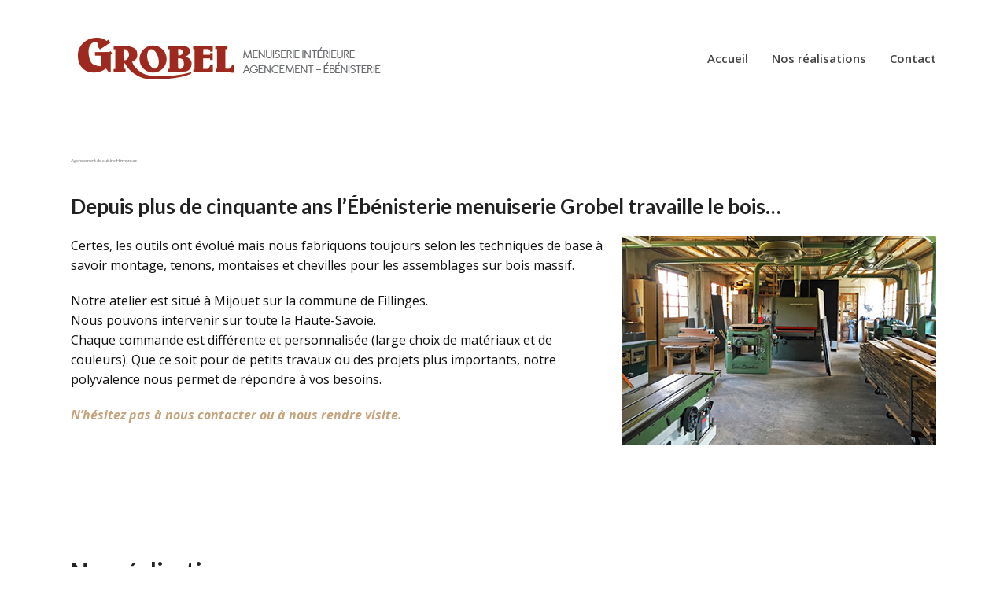

--- FILE ---
content_type: text/html; charset=UTF-8
request_url: https://www.ebenisterie-grobel.fr/agencement-de-cuisine-hirmentaz/
body_size: 9563
content:
<!doctype html>
<html lang="fr-FR" itemscope itemtype="http://schema.org/WebPage">
<head>
<meta charset="UTF-8">
<link rel="profile" href="https://gmpg.org/xfn/11">
<meta name='robots' content='index, follow, max-image-preview:large, max-snippet:-1, max-video-preview:-1' />
<meta name="generator" content="Total WordPress Theme v5.0.8">
<meta name="viewport" content="width=device-width, initial-scale=1">
<meta http-equiv="X-UA-Compatible" content="IE=edge" />

	<!-- This site is optimized with the Yoast SEO plugin v24.9 - https://yoast.com/wordpress/plugins/seo/ -->
	<title>Agencement de cuisine Hirmentaz - Artisan menuisier ébéniste à Fillinges</title>
	<meta name="description" content="Agencement de cuisine Hirmentaz - Menuiserie intérieure - Agencement cuisines et salles de bains sur mesure - Fabrication de meubles - Devis sur demande" />
	<link rel="canonical" href="https://www.ebenisterie-grobel.fr/agencement-de-cuisine-hirmentaz/" />
	<meta property="og:locale" content="fr_FR" />
	<meta property="og:type" content="article" />
	<meta property="og:title" content="Agencement de cuisine Hirmentaz - Artisan menuisier ébéniste à Fillinges" />
	<meta property="og:description" content="Agencement de cuisine Hirmentaz - Menuiserie intérieure - Agencement cuisines et salles de bains sur mesure - Fabrication de meubles - Devis sur demande" />
	<meta property="og:url" content="https://www.ebenisterie-grobel.fr/agencement-de-cuisine-hirmentaz/" />
	<meta property="og:site_name" content="Ebénisterie Grobel" />
	<meta property="article:published_time" content="2017-05-11T12:38:23+00:00" />
	<meta property="og:image" content="https://www.ebenisterie-grobel.fr/image-grobel/atelier-grobel-BD.jpg" />
	<meta name="author" content="christelle" />
	<meta name="twitter:card" content="summary_large_image" />
	<meta name="twitter:label1" content="Écrit par" />
	<meta name="twitter:data1" content="christelle" />
	<meta name="twitter:label2" content="Durée de lecture estimée" />
	<meta name="twitter:data2" content="1 minute" />
	<script type="application/ld+json" class="yoast-schema-graph">{"@context":"https://schema.org","@graph":[{"@type":"Article","@id":"https://www.ebenisterie-grobel.fr/agencement-de-cuisine-hirmentaz/#article","isPartOf":{"@id":"https://www.ebenisterie-grobel.fr/agencement-de-cuisine-hirmentaz/"},"author":{"name":"christelle","@id":"https://www.ebenisterie-grobel.fr/#/schema/person/c1f7fe8d615969f57e05f5cb8b183b8e"},"headline":"Agencement de cuisine Hirmentaz","datePublished":"2017-05-11T12:38:23+00:00","mainEntityOfPage":{"@id":"https://www.ebenisterie-grobel.fr/agencement-de-cuisine-hirmentaz/"},"wordCount":167,"commentCount":0,"publisher":{"@id":"https://www.ebenisterie-grobel.fr/#organization"},"image":{"@id":"https://www.ebenisterie-grobel.fr/agencement-de-cuisine-hirmentaz/#primaryimage"},"thumbnailUrl":"https://www.ebenisterie-grobel.fr/image-grobel/atelier-grobel-BD.jpg","inLanguage":"fr-FR","potentialAction":[{"@type":"CommentAction","name":"Comment","target":["https://www.ebenisterie-grobel.fr/agencement-de-cuisine-hirmentaz/#respond"]}]},{"@type":"WebPage","@id":"https://www.ebenisterie-grobel.fr/agencement-de-cuisine-hirmentaz/","url":"https://www.ebenisterie-grobel.fr/agencement-de-cuisine-hirmentaz/","name":"Agencement de cuisine Hirmentaz - Artisan menuisier ébéniste à Fillinges","isPartOf":{"@id":"https://www.ebenisterie-grobel.fr/#website"},"primaryImageOfPage":{"@id":"https://www.ebenisterie-grobel.fr/agencement-de-cuisine-hirmentaz/#primaryimage"},"image":{"@id":"https://www.ebenisterie-grobel.fr/agencement-de-cuisine-hirmentaz/#primaryimage"},"thumbnailUrl":"https://www.ebenisterie-grobel.fr/image-grobel/atelier-grobel-BD.jpg","datePublished":"2017-05-11T12:38:23+00:00","description":"Agencement de cuisine Hirmentaz - Menuiserie intérieure - Agencement cuisines et salles de bains sur mesure - Fabrication de meubles - Devis sur demande","breadcrumb":{"@id":"https://www.ebenisterie-grobel.fr/agencement-de-cuisine-hirmentaz/#breadcrumb"},"inLanguage":"fr-FR","potentialAction":[{"@type":"ReadAction","target":["https://www.ebenisterie-grobel.fr/agencement-de-cuisine-hirmentaz/"]}]},{"@type":"ImageObject","inLanguage":"fr-FR","@id":"https://www.ebenisterie-grobel.fr/agencement-de-cuisine-hirmentaz/#primaryimage","url":"https://www.ebenisterie-grobel.fr/image-grobel/atelier-grobel-BD.jpg","contentUrl":"https://www.ebenisterie-grobel.fr/image-grobel/atelier-grobel-BD.jpg"},{"@type":"BreadcrumbList","@id":"https://www.ebenisterie-grobel.fr/agencement-de-cuisine-hirmentaz/#breadcrumb","itemListElement":[{"@type":"ListItem","position":1,"name":"Accueil","item":"https://www.ebenisterie-grobel.fr/"},{"@type":"ListItem","position":2,"name":"Agencement de cuisine Hirmentaz"}]},{"@type":"WebSite","@id":"https://www.ebenisterie-grobel.fr/#website","url":"https://www.ebenisterie-grobel.fr/","name":"Ebénisterie Grobel","description":"Menuiserie intérieure - Agencement - Ébénisterie","publisher":{"@id":"https://www.ebenisterie-grobel.fr/#organization"},"potentialAction":[{"@type":"SearchAction","target":{"@type":"EntryPoint","urlTemplate":"https://www.ebenisterie-grobel.fr/?s={search_term_string}"},"query-input":{"@type":"PropertyValueSpecification","valueRequired":true,"valueName":"search_term_string"}}],"inLanguage":"fr-FR"},{"@type":"Organization","@id":"https://www.ebenisterie-grobel.fr/#organization","name":"Ebénisterie Grobel","url":"https://www.ebenisterie-grobel.fr/","logo":{"@type":"ImageObject","inLanguage":"fr-FR","@id":"https://www.ebenisterie-grobel.fr/#/schema/logo/image/","url":"https://www.ebenisterie-grobel.fr/wp-content/uploads/2017/03/grobel-ebenisterie-fillinges-1.jpg","contentUrl":"https://www.ebenisterie-grobel.fr/wp-content/uploads/2017/03/grobel-ebenisterie-fillinges-1.jpg","width":404,"height":88,"caption":"Ebénisterie Grobel"},"image":{"@id":"https://www.ebenisterie-grobel.fr/#/schema/logo/image/"}},{"@type":"Person","@id":"https://www.ebenisterie-grobel.fr/#/schema/person/c1f7fe8d615969f57e05f5cb8b183b8e","name":"christelle","image":{"@type":"ImageObject","inLanguage":"fr-FR","@id":"https://www.ebenisterie-grobel.fr/#/schema/person/image/","url":"https://secure.gravatar.com/avatar/3e8a4e535b8d1d3c1d1136fe8921fee771674cf55cb6128bc8f4848ad639506a?s=96&d=mm&r=g","contentUrl":"https://secure.gravatar.com/avatar/3e8a4e535b8d1d3c1d1136fe8921fee771674cf55cb6128bc8f4848ad639506a?s=96&d=mm&r=g","caption":"christelle"},"url":"https://www.ebenisterie-grobel.fr/author/christelle/"}]}</script>
	<!-- / Yoast SEO plugin. -->


<link rel='dns-prefetch' href='//fonts.googleapis.com' />
<link rel="alternate" type="application/rss+xml" title="Ebénisterie Grobel &raquo; Flux" href="https://www.ebenisterie-grobel.fr/feed/" />
<link rel="alternate" type="application/rss+xml" title="Ebénisterie Grobel &raquo; Flux des commentaires" href="https://www.ebenisterie-grobel.fr/comments/feed/" />
<link rel="alternate" type="application/rss+xml" title="Ebénisterie Grobel &raquo; Agencement de cuisine Hirmentaz Flux des commentaires" href="https://www.ebenisterie-grobel.fr/agencement-de-cuisine-hirmentaz/feed/" />
<link rel="alternate" title="oEmbed (JSON)" type="application/json+oembed" href="https://www.ebenisterie-grobel.fr/wp-json/oembed/1.0/embed?url=https%3A%2F%2Fwww.ebenisterie-grobel.fr%2Fagencement-de-cuisine-hirmentaz%2F" />
<link rel="alternate" title="oEmbed (XML)" type="text/xml+oembed" href="https://www.ebenisterie-grobel.fr/wp-json/oembed/1.0/embed?url=https%3A%2F%2Fwww.ebenisterie-grobel.fr%2Fagencement-de-cuisine-hirmentaz%2F&#038;format=xml" />
<style id='wp-img-auto-sizes-contain-inline-css'>
img:is([sizes=auto i],[sizes^="auto," i]){contain-intrinsic-size:3000px 1500px}
/*# sourceURL=wp-img-auto-sizes-contain-inline-css */
</style>
<link rel='stylesheet' id='js_composer_front-css' href='https://www.ebenisterie-grobel.fr/wp-content/plugins/js_composer/assets/css/js_composer.min.css' media='all' />
<style id='classic-theme-styles-inline-css'>
/*! This file is auto-generated */
.wp-block-button__link{color:#fff;background-color:#32373c;border-radius:9999px;box-shadow:none;text-decoration:none;padding:calc(.667em + 2px) calc(1.333em + 2px);font-size:1.125em}.wp-block-file__button{background:#32373c;color:#fff;text-decoration:none}
/*# sourceURL=/wp-includes/css/classic-themes.min.css */
</style>
<link rel='stylesheet' id='rs-plugin-settings-css' href='https://www.ebenisterie-grobel.fr/wp-content/plugins/revslider/public/assets/css/rs6.css' media='all' />
<style id='rs-plugin-settings-inline-css'>
.tp-caption a{color:#ff7302;text-shadow:none;-webkit-transition:all 0.2s ease-out;-moz-transition:all 0.2s ease-out;-o-transition:all 0.2s ease-out;-ms-transition:all 0.2s ease-out}.tp-caption a:hover{color:#ffa902}.largeredbtn{font-family:"Raleway",sans-serif;font-weight:900;font-size:16px;line-height:60px;color:#fff !important;text-decoration:none;padding-left:40px;padding-right:80px;padding-top:22px;padding-bottom:22px;background:rgb(234,91,31); background:-moz-linear-gradient(top,rgba(234,91,31,1) 0%,rgba(227,58,12,1) 100%); background:-webkit-gradient(linear,left top,left bottom,color-stop(0%,rgba(234,91,31,1)),color-stop(100%,rgba(227,58,12,1))); background:-webkit-linear-gradient(top,rgba(234,91,31,1) 0%,rgba(227,58,12,1) 100%); background:-o-linear-gradient(top,rgba(234,91,31,1) 0%,rgba(227,58,12,1) 100%); background:-ms-linear-gradient(top,rgba(234,91,31,1) 0%,rgba(227,58,12,1) 100%); background:linear-gradient(to bottom,rgba(234,91,31,1) 0%,rgba(227,58,12,1) 100%); filter:progid:DXImageTransform.Microsoft.gradient( startColorstr='#ea5b1f',endColorstr='#e33a0c',GradientType=0 )}.largeredbtn:hover{background:rgb(227,58,12); background:-moz-linear-gradient(top,rgba(227,58,12,1) 0%,rgba(234,91,31,1) 100%); background:-webkit-gradient(linear,left top,left bottom,color-stop(0%,rgba(227,58,12,1)),color-stop(100%,rgba(234,91,31,1))); background:-webkit-linear-gradient(top,rgba(227,58,12,1) 0%,rgba(234,91,31,1) 100%); background:-o-linear-gradient(top,rgba(227,58,12,1) 0%,rgba(234,91,31,1) 100%); background:-ms-linear-gradient(top,rgba(227,58,12,1) 0%,rgba(234,91,31,1) 100%); background:linear-gradient(to bottom,rgba(227,58,12,1) 0%,rgba(234,91,31,1) 100%); filter:progid:DXImageTransform.Microsoft.gradient( startColorstr='#e33a0c',endColorstr='#ea5b1f',GradientType=0 )}.fullrounded img{-webkit-border-radius:400px;-moz-border-radius:400px;border-radius:400px}.tp-caption a{color:#ff7302;text-shadow:none;-webkit-transition:all 0.2s ease-out;-moz-transition:all 0.2s ease-out;-o-transition:all 0.2s ease-out;-ms-transition:all 0.2s ease-out}.tp-caption a:hover{color:#ffa902}.tp-caption a{color:#ff7302;text-shadow:none;-webkit-transition:all 0.2s ease-out;-moz-transition:all 0.2s ease-out;-o-transition:all 0.2s ease-out;-ms-transition:all 0.2s ease-out}.tp-caption a:hover{color:#ffa902}.tp-caption a{color:#ff7302;text-shadow:none;-webkit-transition:all 0.2s ease-out;-moz-transition:all 0.2s ease-out;-o-transition:all 0.2s ease-out;-ms-transition:all 0.2s ease-out}.tp-caption a:hover{color:#ffa902}.tp-caption a{color:#ff7302;text-shadow:none;-webkit-transition:all 0.2s ease-out;-moz-transition:all 0.2s ease-out;-o-transition:all 0.2s ease-out;-ms-transition:all 0.2s ease-out}.tp-caption a:hover{color:#ffa902}
/*# sourceURL=rs-plugin-settings-inline-css */
</style>
<link rel='stylesheet' id='wpex-google-font-open-sans-css' href='//fonts.googleapis.com/css2?family=Open+Sans:ital,wght@0,100;0,200;0,300;0,400;0,500;0,600;0,700;0,800;0,900;1,100;1,200;1,300;1,400;1,500;1,600;1,700;1,800;1,900&#038;display=swap&#038;subset=latin' media='all' />
<link rel='stylesheet' id='wpex-google-font-lato-css' href='//fonts.googleapis.com/css2?family=Lato:ital,wght@0,100;0,200;0,300;0,400;0,500;0,600;0,700;0,800;0,900;1,100;1,200;1,300;1,400;1,500;1,600;1,700;1,800;1,900&#038;display=swap&#038;subset=latin' media='all' />
<link rel='stylesheet' id='wpex-style-css' href='https://www.ebenisterie-grobel.fr/wp-content/themes/Total/style.css' media='all' />
<link rel='stylesheet' id='wpex-mobile-menu-breakpoint-max-css' href='https://www.ebenisterie-grobel.fr/wp-content/themes/Total/assets/css/wpex-mobile-menu-breakpoint-max.css' media='only screen and (max-width:959px)' />
<link rel='stylesheet' id='wpex-mobile-menu-breakpoint-min-css' href='https://www.ebenisterie-grobel.fr/wp-content/themes/Total/assets/css/wpex-mobile-menu-breakpoint-min.css' media='only screen and (min-width:960px)' />
<link rel='stylesheet' id='wpex-wpbakery-css' href='https://www.ebenisterie-grobel.fr/wp-content/themes/Total/assets/css/wpex-wpbakery.css' media='all' />
<link rel='stylesheet' id='ticons-css' href='https://www.ebenisterie-grobel.fr/wp-content/themes/Total/assets/lib/ticons/css/ticons.min.css' media='all' />
<link rel='stylesheet' id='vcex-shortcodes-css' href='https://www.ebenisterie-grobel.fr/wp-content/themes/Total/assets/css/vcex-shortcodes.css' media='all' />
<script src="https://www.ebenisterie-grobel.fr/wp-includes/js/jquery/jquery.min.js" id="jquery-core-js"></script>
<script src="https://www.ebenisterie-grobel.fr/wp-includes/js/jquery/jquery-migrate.min.js" id="jquery-migrate-js"></script>
<script src="https://www.ebenisterie-grobel.fr/wp-content/plugins/revslider/public/assets/js/rbtools.min.js" id="tp-tools-js"></script>
<script src="https://www.ebenisterie-grobel.fr/wp-content/plugins/revslider/public/assets/js/rs6.min.js" id="revmin-js"></script>
<link rel="https://api.w.org/" href="https://www.ebenisterie-grobel.fr/wp-json/" /><link rel="alternate" title="JSON" type="application/json" href="https://www.ebenisterie-grobel.fr/wp-json/wp/v2/posts/1005" /><link rel='shortlink' href='https://www.ebenisterie-grobel.fr/?p=1005' />
<link rel="preload" href="https://www.ebenisterie-grobel.fr/wp-content/themes/Total/assets/lib/ticons/fonts/ticons-webfont.woff2" type="font/woff2" as="font" crossorigin><noscript><style>body .wpex-vc-row-stretched, body .vc_row-o-full-height { visibility: visible; }</style></noscript><script type="text/javascript">function setREVStartSize(e){
			//window.requestAnimationFrame(function() {				 
				window.RSIW = window.RSIW===undefined ? window.innerWidth : window.RSIW;	
				window.RSIH = window.RSIH===undefined ? window.innerHeight : window.RSIH;	
				try {								
					var pw = document.getElementById(e.c).parentNode.offsetWidth,
						newh;
					pw = pw===0 || isNaN(pw) ? window.RSIW : pw;
					e.tabw = e.tabw===undefined ? 0 : parseInt(e.tabw);
					e.thumbw = e.thumbw===undefined ? 0 : parseInt(e.thumbw);
					e.tabh = e.tabh===undefined ? 0 : parseInt(e.tabh);
					e.thumbh = e.thumbh===undefined ? 0 : parseInt(e.thumbh);
					e.tabhide = e.tabhide===undefined ? 0 : parseInt(e.tabhide);
					e.thumbhide = e.thumbhide===undefined ? 0 : parseInt(e.thumbhide);
					e.mh = e.mh===undefined || e.mh=="" || e.mh==="auto" ? 0 : parseInt(e.mh,0);		
					if(e.layout==="fullscreen" || e.l==="fullscreen") 						
						newh = Math.max(e.mh,window.RSIH);					
					else{					
						e.gw = Array.isArray(e.gw) ? e.gw : [e.gw];
						for (var i in e.rl) if (e.gw[i]===undefined || e.gw[i]===0) e.gw[i] = e.gw[i-1];					
						e.gh = e.el===undefined || e.el==="" || (Array.isArray(e.el) && e.el.length==0)? e.gh : e.el;
						e.gh = Array.isArray(e.gh) ? e.gh : [e.gh];
						for (var i in e.rl) if (e.gh[i]===undefined || e.gh[i]===0) e.gh[i] = e.gh[i-1];
											
						var nl = new Array(e.rl.length),
							ix = 0,						
							sl;					
						e.tabw = e.tabhide>=pw ? 0 : e.tabw;
						e.thumbw = e.thumbhide>=pw ? 0 : e.thumbw;
						e.tabh = e.tabhide>=pw ? 0 : e.tabh;
						e.thumbh = e.thumbhide>=pw ? 0 : e.thumbh;					
						for (var i in e.rl) nl[i] = e.rl[i]<window.RSIW ? 0 : e.rl[i];
						sl = nl[0];									
						for (var i in nl) if (sl>nl[i] && nl[i]>0) { sl = nl[i]; ix=i;}															
						var m = pw>(e.gw[ix]+e.tabw+e.thumbw) ? 1 : (pw-(e.tabw+e.thumbw)) / (e.gw[ix]);					
						newh =  (e.gh[ix] * m) + (e.tabh + e.thumbh);
					}				
					if(window.rs_init_css===undefined) window.rs_init_css = document.head.appendChild(document.createElement("style"));					
					document.getElementById(e.c).height = newh+"px";
					window.rs_init_css.innerHTML += "#"+e.c+"_wrapper { height: "+newh+"px }";				
				} catch(e){
					console.log("Failure at Presize of Slider:" + e)
				}					   
			//});
		  };</script>
		<style id="wp-custom-css">
			/* DEMO CSS &gt;Add background to centered minimal page header */.page-header.centered-minimal-page-header{background:#f7f7f7}/* DEMO CSS &gt;Hide Social Icons From Mobile Menu */#sidr-id-menu-item-103,#sidr-id-menu-item-104,#sidr-id-menu-item-105{display:none}/* Espace entre bouton menu */.navbar-style-one .dropdown-menu &gt;li &gt;a &gt;span.link-inner{padding:.5em 5px}		</style>
		<noscript><style> .wpb_animate_when_almost_visible { opacity: 1; }</style></noscript><style data-type="wpex-css" id="wpex-css">/*ACCENT COLOR*/.vc_toggle_total .vc_toggle_title,.vcex-module a:hover .wpex-heading,.vcex-icon-box-link-wrap:hover .wpex-heading,.wpex-text-accent,.wpex-hover-text-accent:hover,.wpex-accent-color,#site-navigation .dropdown-menu >li.menu-item >a:hover,#site-navigation .dropdown-menu >li.menu-item.current-menu-item >a,#site-navigation .dropdown-menu >li.menu-item.current-menu-parent >a,.modern-menu-widget a:hover,.theme-button.outline,.theme-button.clean,a,h1 a:hover,h2 a:hover,h3 a:hover,h4 a:hover,h5 a:hover,h6 a:hover,.entry-title a:hover,.meta a:hover,.wpex-heading a:hover{color:#bfbfbf}.vcex-testimonials-fullslider .sp-button:hover,.vcex-testimonials-fullslider .sp-selected-button,.vcex-testimonials-fullslider.light-skin .sp-button:hover,.vcex-testimonials-fullslider.light-skin .sp-selected-button,.vcex-testimonials-fullslider .sp-button.sp-selected-button,.vcex-testimonials-fullslider .sp-button:hover,.wpex-bg-accent,.wpex-hover-bg-accent:hover,.wpex-bg-accent_alt,.wpex-hover-bg-accent_alt:hover,.wpex-badge,.wpex-accent-bg,input[type="submit"],.theme-button,button,.button,.active >.theme-button,.theme-button.active,.theme-button.outline:hover,.active >.theme-button.outline,.theme-button.outline.active,.theme-button.outline:hover,.post-edit a,.background-highlight,.tagcloud a:hover,.post-tags a:hover,.wpex-carousel .owl-dot.active,.wpex-carousel .owl-prev,.wpex-carousel .owl-next,body #header-two-search #header-two-search-submit,#site-navigation .menu-button >a >span.link-inner,.modern-menu-widget li.menu-item.current-menu-item a,#sidebar .widget_nav_menu .current-menu-item >a,.widget_nav_menu_accordion .widget_nav_menu li.menu-item.current-menu-item >a,#site-navigation-wrap.has-menu-underline .main-navigation-ul>li>a>.link-inner::after,#wp-calendar caption,#wp-calendar tbody td:hover a{background-color:#bfbfbf}.wpb_tabs.tab-style-alternative-two .wpb_tabs_nav li.ui-tabs-active a{border-bottom-color:#bfbfbf}.wpex-border-accent{border-color:#bfbfbf}.wpex-hover-border-accent:hover{border-color:#bfbfbf}.theme-button.outline{border-color:#bfbfbf}.wpex-dropdown-top-border #site-navigation .dropdown-menu li.menu-item ul.sub-menu{border-top-color:#bfbfbf}.theme-heading.border-w-color span.text{border-bottom-color:#bfbfbf}/*ACCENT HOVER COLOR*/.wpex-bg-accent_alt,.wpex-hover-bg-accent_alt:hover,.post-edit a:hover,.theme-button:hover,input[type="submit"]:hover,button:hover,.button:hover,.active >.theme-button,.theme-button.active,.wpex-carousel .owl-prev:hover,.wpex-carousel .owl-next:hover,#site-navigation .menu-button >a >span.link-inner:hover{background-color:#bfbfbf}.wpex-text-accent_alt,.wpex-hover-text-accent_alt:hover{color:#bfbfbf}/*TYPOGRAPHY*/body{font-family:"Open Sans",sans-serif;font-size:16px;color:#111111;line-height:1.6}#site-navigation .dropdown-menu .link-inner{font-weight:600;font-size:15px}h1,h2,h3,h4,h5,h6,.theme-heading,.page-header-title,.wpex-heading,.vcex-heading,.entry-title{font-family:"Lato",sans-serif;font-weight:600}/*ADVANCED STYLING CSS*/.shrink-sticky-header #site-logo img{max-height:100px !important}.sticky-header-shrunk #site-header-inner{height:80px}.shrink-sticky-header.sticky-header-shrunk .navbar-style-five .dropdown-menu >li >a{height:60px}.shrink-sticky-header.sticky-header-shrunk #site-logo img{max-height:60px !important}#site-logo img{max-height:70px}/*CUSTOMIZER STYLING*/.page-header.wpex-supports-mods{padding-top:20px;padding-bottom:20px;border-top-color:#eeeeee;border-bottom-color:#eeeeee}a,h1 a:hover,h2 a:hover,h3 a:hover,h4 a:hover,h5 a:hover,h6 a:hover,.entry-title a:hover,.meta a:hover,.wpex-heading a:hover,.vcex-module a:hover .wpex-heading,.vcex-icon-box-link-wrap:hover .wpex-heading{color:#c5a47e}.theme-button,input[type="submit"],button,#site-navigation .menu-button >a >span.link-inner,.button,.added_to_cart{background-color:#c5a47e;color:#ffffff}.theme-button:hover,input[type="submit"]:hover,button:hover,#site-navigation .menu-button >a:hover >span.link-inner,.button:hover,.added_to_cart:hover{background-color:#444444}#site-scroll-top{border-radius:4px;color:#ffffff;background-color:#444444}#site-scroll-top:hover{background-color:#c5a47e}.container,.boxed-main-layout #wrap{width:1100px}#site-navigation .dropdown-menu >li.menu-item >a{color:#444444}#site-navigation .dropdown-menu >li.menu-item >a:hover,#site-navigation .dropdown-menu >li.menu-item.dropdown.sfHover >a{color:#999999}#site-navigation .dropdown-menu >li.menu-item.current-menu-item >a,#site-navigation .dropdown-menu >li.menu-item.current-menu-parent >a{color:#c5a47e}#site-header #site-navigation .dropdown-menu ul.sub-menu >li.menu-item >a:hover{color:#c5a47e}#wpex-mobile-menu-fixed-top,#wpex-mobile-menu-navbar{background:#9e2713}#footer a:not(.theme-button){color:#666666}#footer a:hover:not(.theme-button){color:#000000}#footer-bottom{background:#333333;color:#999999}#footer-bottom p{color:#999999}#footer-bottom a{color:#c5a47e}#footer-bottom a:hover{color:#ffffff}.vc_column-inner{margin-bottom:40px}@media only screen and (min-width:960px){body.has-sidebar .content-area,.wpex-content-w{width:70%}#sidebar{width:25%}}</style><style id='global-styles-inline-css'>
:root{--wp--preset--aspect-ratio--square: 1;--wp--preset--aspect-ratio--4-3: 4/3;--wp--preset--aspect-ratio--3-4: 3/4;--wp--preset--aspect-ratio--3-2: 3/2;--wp--preset--aspect-ratio--2-3: 2/3;--wp--preset--aspect-ratio--16-9: 16/9;--wp--preset--aspect-ratio--9-16: 9/16;--wp--preset--color--black: #000000;--wp--preset--color--cyan-bluish-gray: #abb8c3;--wp--preset--color--white: #ffffff;--wp--preset--color--pale-pink: #f78da7;--wp--preset--color--vivid-red: #cf2e2e;--wp--preset--color--luminous-vivid-orange: #ff6900;--wp--preset--color--luminous-vivid-amber: #fcb900;--wp--preset--color--light-green-cyan: #7bdcb5;--wp--preset--color--vivid-green-cyan: #00d084;--wp--preset--color--pale-cyan-blue: #8ed1fc;--wp--preset--color--vivid-cyan-blue: #0693e3;--wp--preset--color--vivid-purple: #9b51e0;--wp--preset--gradient--vivid-cyan-blue-to-vivid-purple: linear-gradient(135deg,rgb(6,147,227) 0%,rgb(155,81,224) 100%);--wp--preset--gradient--light-green-cyan-to-vivid-green-cyan: linear-gradient(135deg,rgb(122,220,180) 0%,rgb(0,208,130) 100%);--wp--preset--gradient--luminous-vivid-amber-to-luminous-vivid-orange: linear-gradient(135deg,rgb(252,185,0) 0%,rgb(255,105,0) 100%);--wp--preset--gradient--luminous-vivid-orange-to-vivid-red: linear-gradient(135deg,rgb(255,105,0) 0%,rgb(207,46,46) 100%);--wp--preset--gradient--very-light-gray-to-cyan-bluish-gray: linear-gradient(135deg,rgb(238,238,238) 0%,rgb(169,184,195) 100%);--wp--preset--gradient--cool-to-warm-spectrum: linear-gradient(135deg,rgb(74,234,220) 0%,rgb(151,120,209) 20%,rgb(207,42,186) 40%,rgb(238,44,130) 60%,rgb(251,105,98) 80%,rgb(254,248,76) 100%);--wp--preset--gradient--blush-light-purple: linear-gradient(135deg,rgb(255,206,236) 0%,rgb(152,150,240) 100%);--wp--preset--gradient--blush-bordeaux: linear-gradient(135deg,rgb(254,205,165) 0%,rgb(254,45,45) 50%,rgb(107,0,62) 100%);--wp--preset--gradient--luminous-dusk: linear-gradient(135deg,rgb(255,203,112) 0%,rgb(199,81,192) 50%,rgb(65,88,208) 100%);--wp--preset--gradient--pale-ocean: linear-gradient(135deg,rgb(255,245,203) 0%,rgb(182,227,212) 50%,rgb(51,167,181) 100%);--wp--preset--gradient--electric-grass: linear-gradient(135deg,rgb(202,248,128) 0%,rgb(113,206,126) 100%);--wp--preset--gradient--midnight: linear-gradient(135deg,rgb(2,3,129) 0%,rgb(40,116,252) 100%);--wp--preset--font-size--small: 13px;--wp--preset--font-size--medium: 20px;--wp--preset--font-size--large: 36px;--wp--preset--font-size--x-large: 42px;--wp--preset--spacing--20: 0.44rem;--wp--preset--spacing--30: 0.67rem;--wp--preset--spacing--40: 1rem;--wp--preset--spacing--50: 1.5rem;--wp--preset--spacing--60: 2.25rem;--wp--preset--spacing--70: 3.38rem;--wp--preset--spacing--80: 5.06rem;--wp--preset--shadow--natural: 6px 6px 9px rgba(0, 0, 0, 0.2);--wp--preset--shadow--deep: 12px 12px 50px rgba(0, 0, 0, 0.4);--wp--preset--shadow--sharp: 6px 6px 0px rgba(0, 0, 0, 0.2);--wp--preset--shadow--outlined: 6px 6px 0px -3px rgb(255, 255, 255), 6px 6px rgb(0, 0, 0);--wp--preset--shadow--crisp: 6px 6px 0px rgb(0, 0, 0);}:where(.is-layout-flex){gap: 0.5em;}:where(.is-layout-grid){gap: 0.5em;}body .is-layout-flex{display: flex;}.is-layout-flex{flex-wrap: wrap;align-items: center;}.is-layout-flex > :is(*, div){margin: 0;}body .is-layout-grid{display: grid;}.is-layout-grid > :is(*, div){margin: 0;}:where(.wp-block-columns.is-layout-flex){gap: 2em;}:where(.wp-block-columns.is-layout-grid){gap: 2em;}:where(.wp-block-post-template.is-layout-flex){gap: 1.25em;}:where(.wp-block-post-template.is-layout-grid){gap: 1.25em;}.has-black-color{color: var(--wp--preset--color--black) !important;}.has-cyan-bluish-gray-color{color: var(--wp--preset--color--cyan-bluish-gray) !important;}.has-white-color{color: var(--wp--preset--color--white) !important;}.has-pale-pink-color{color: var(--wp--preset--color--pale-pink) !important;}.has-vivid-red-color{color: var(--wp--preset--color--vivid-red) !important;}.has-luminous-vivid-orange-color{color: var(--wp--preset--color--luminous-vivid-orange) !important;}.has-luminous-vivid-amber-color{color: var(--wp--preset--color--luminous-vivid-amber) !important;}.has-light-green-cyan-color{color: var(--wp--preset--color--light-green-cyan) !important;}.has-vivid-green-cyan-color{color: var(--wp--preset--color--vivid-green-cyan) !important;}.has-pale-cyan-blue-color{color: var(--wp--preset--color--pale-cyan-blue) !important;}.has-vivid-cyan-blue-color{color: var(--wp--preset--color--vivid-cyan-blue) !important;}.has-vivid-purple-color{color: var(--wp--preset--color--vivid-purple) !important;}.has-black-background-color{background-color: var(--wp--preset--color--black) !important;}.has-cyan-bluish-gray-background-color{background-color: var(--wp--preset--color--cyan-bluish-gray) !important;}.has-white-background-color{background-color: var(--wp--preset--color--white) !important;}.has-pale-pink-background-color{background-color: var(--wp--preset--color--pale-pink) !important;}.has-vivid-red-background-color{background-color: var(--wp--preset--color--vivid-red) !important;}.has-luminous-vivid-orange-background-color{background-color: var(--wp--preset--color--luminous-vivid-orange) !important;}.has-luminous-vivid-amber-background-color{background-color: var(--wp--preset--color--luminous-vivid-amber) !important;}.has-light-green-cyan-background-color{background-color: var(--wp--preset--color--light-green-cyan) !important;}.has-vivid-green-cyan-background-color{background-color: var(--wp--preset--color--vivid-green-cyan) !important;}.has-pale-cyan-blue-background-color{background-color: var(--wp--preset--color--pale-cyan-blue) !important;}.has-vivid-cyan-blue-background-color{background-color: var(--wp--preset--color--vivid-cyan-blue) !important;}.has-vivid-purple-background-color{background-color: var(--wp--preset--color--vivid-purple) !important;}.has-black-border-color{border-color: var(--wp--preset--color--black) !important;}.has-cyan-bluish-gray-border-color{border-color: var(--wp--preset--color--cyan-bluish-gray) !important;}.has-white-border-color{border-color: var(--wp--preset--color--white) !important;}.has-pale-pink-border-color{border-color: var(--wp--preset--color--pale-pink) !important;}.has-vivid-red-border-color{border-color: var(--wp--preset--color--vivid-red) !important;}.has-luminous-vivid-orange-border-color{border-color: var(--wp--preset--color--luminous-vivid-orange) !important;}.has-luminous-vivid-amber-border-color{border-color: var(--wp--preset--color--luminous-vivid-amber) !important;}.has-light-green-cyan-border-color{border-color: var(--wp--preset--color--light-green-cyan) !important;}.has-vivid-green-cyan-border-color{border-color: var(--wp--preset--color--vivid-green-cyan) !important;}.has-pale-cyan-blue-border-color{border-color: var(--wp--preset--color--pale-cyan-blue) !important;}.has-vivid-cyan-blue-border-color{border-color: var(--wp--preset--color--vivid-cyan-blue) !important;}.has-vivid-purple-border-color{border-color: var(--wp--preset--color--vivid-purple) !important;}.has-vivid-cyan-blue-to-vivid-purple-gradient-background{background: var(--wp--preset--gradient--vivid-cyan-blue-to-vivid-purple) !important;}.has-light-green-cyan-to-vivid-green-cyan-gradient-background{background: var(--wp--preset--gradient--light-green-cyan-to-vivid-green-cyan) !important;}.has-luminous-vivid-amber-to-luminous-vivid-orange-gradient-background{background: var(--wp--preset--gradient--luminous-vivid-amber-to-luminous-vivid-orange) !important;}.has-luminous-vivid-orange-to-vivid-red-gradient-background{background: var(--wp--preset--gradient--luminous-vivid-orange-to-vivid-red) !important;}.has-very-light-gray-to-cyan-bluish-gray-gradient-background{background: var(--wp--preset--gradient--very-light-gray-to-cyan-bluish-gray) !important;}.has-cool-to-warm-spectrum-gradient-background{background: var(--wp--preset--gradient--cool-to-warm-spectrum) !important;}.has-blush-light-purple-gradient-background{background: var(--wp--preset--gradient--blush-light-purple) !important;}.has-blush-bordeaux-gradient-background{background: var(--wp--preset--gradient--blush-bordeaux) !important;}.has-luminous-dusk-gradient-background{background: var(--wp--preset--gradient--luminous-dusk) !important;}.has-pale-ocean-gradient-background{background: var(--wp--preset--gradient--pale-ocean) !important;}.has-electric-grass-gradient-background{background: var(--wp--preset--gradient--electric-grass) !important;}.has-midnight-gradient-background{background: var(--wp--preset--gradient--midnight) !important;}.has-small-font-size{font-size: var(--wp--preset--font-size--small) !important;}.has-medium-font-size{font-size: var(--wp--preset--font-size--medium) !important;}.has-large-font-size{font-size: var(--wp--preset--font-size--large) !important;}.has-x-large-font-size{font-size: var(--wp--preset--font-size--x-large) !important;}
/*# sourceURL=global-styles-inline-css */
</style>
</head>

<body data-rsssl=1 class="wp-singular post-template-default single single-post postid-1005 single-format-standard wp-custom-logo wp-embed-responsive wp-theme-Total wpex-theme wpex-responsive full-width-main-layout no-composer wpex-live-site content-full-width post-in-category-non-classe hasnt-overlay-header page-header-disabled no-header-margin wpex-mobile-toggle-menu-fixed_top has-mobile-menu wpex-disable-mm-focus-styles wpb-js-composer js-comp-ver-6.5.0 vc_responsive">

	
	
	<div class="wpex-site-overlay"></div>
<a href="#content" class="skip-to-content">skip to Main Content</a><span data-ls_id="#site_top"></span>
<div id="wpex-mobile-menu-fixed-top" class="wpex-mobile-menu-toggle show-at-mm-breakpoint wpex-fixed wpex-top-0 wpex-inset-x-0 wpex-bg-gray-A900">
	<div class="container">
		<div class="wpex-flex wpex-items-center wpex-justify-between wpex-text-white wpex-child-inherit-color wpex-text-md">
			<div id="wpex-mobile-menu-fixed-top-toggle-wrap" class="wpex-flex-grow">
								<a href="#mobile-menu" class="mobile-menu-toggle wpex-no-underline" role="button" aria-expanded="false" aria-label="Toggle Mobile menu"><span class="ticon ticon-navicon wpex-mr-10" aria-hidden="true"></span><span class="wpex-text">Menu</span></a>
			</div>
								</div>
	</div>
</div>
	<div id="outer-wrap" class="wpex-clr">

		
		<div id="wrap" class="wpex-clr">

			


	<header id="site-header" class="header-one fixed-scroll shrink-sticky-header anim-shrink-header dyn-styles wpex-clr" itemscope="itemscope" itemtype="http://schema.org/WPHeader">

		
		<div id="site-header-inner" class="container wpex-clr">
<div id="site-logo" class="site-branding header-one-logo wpex-clr">
	<div id="site-logo-inner" class="wpex-clr"><a id="site-logo-link" href="https://www.ebenisterie-grobel.fr/" rel="home" class="main-logo"><img src="https://www.ebenisterie-grobel.fr/wp-content/uploads/2017/03/grobel-ebenisterie-fillinges-1.jpg" alt="Ebénisterie Grobel" class="logo-img" height="70" data-no-retina data-skip-lazy /></a></div>

</div>
	
	<div id="site-navigation-wrap" class="navbar-style-one wpex-dropdowns-caret hide-at-mm-breakpoint wpex-clr">

		<nav id="site-navigation" class="navigation main-navigation main-navigation-one wpex-clr" itemscope="itemscope" itemtype="http://schema.org/SiteNavigationElement" aria-label="Main menu">

			
				<ul id="menu-main" class="dropdown-menu main-navigation-ul sf-menu"><li id="menu-item-397" class="menu-item menu-item-type-post_type menu-item-object-page menu-item-home menu-item-397"><a href="https://www.ebenisterie-grobel.fr/"><span class="link-inner">Accueil</span></a></li>
<li id="menu-item-525" class="menu-item menu-item-type-post_type menu-item-object-page menu-item-525"><a href="https://www.ebenisterie-grobel.fr/nos-realisations/"><span class="link-inner">Nos réalisations</span></a></li>
<li id="menu-item-527" class="menu-item menu-item-type-post_type menu-item-object-page menu-item-527"><a href="https://www.ebenisterie-grobel.fr/contact/"><span class="link-inner">Contact</span></a></li>
</ul>
			
		</nav>

	</div>

	
</div>

		
	</header>



			
			<main id="main" class="site-main wpex-clr">

				
	<div id="content-wrap" class="container wpex-clr">

		
		<div id="primary" class="content-area wpex-clr">

			
			<div id="content" class="site-content wpex-clr">

				
				
<article id="single-blocks" class="single-blog-article wpex-first-mt-0 wpex-clr">

	
<div class="single-blog-content entry wpex-mt-20 wpex-mb-40 wpex-clr" itemprop="text"><h2><span style="font-size: 6px; color: #999999;">Agencement de cuisine Hirmentaz</span></h2>
<h2>Depuis plus de cinquante ans l&rsquo;Ébénisterie menuiserie Grobel travaille le bois&#8230;</h2>
<p><img fetchpriority="high" decoding="async" class="alignright wp-image-827 size-full" src="https://www.ebenisterie-grobel.fr/image-grobel/atelier-grobel-BD.jpg" alt="Agencement de cuisine Hirmentaz" width="400" height="266" /></p>
<p>Certes, les outils ont évolué mais nous fabriquons toujours selon les techniques de base à savoir montage, tenons, montaises et chevilles pour les assemblages sur bois massif.</p>
<p>Notre atelier est situé à Mijouet sur la commune de Fillinges.<br />
Nous pouvons intervenir sur toute la Haute-Savoie.<br />
Chaque commande est différente et personnalisée (large choix de matériaux et de couleurs). Que ce soit pour de petits travaux ou des projets plus importants, notre polyvalence nous permet de répondre à vos besoins.</p>
<p><em><strong><a href="https://www.ebenisterie-grobel.fr/contact/">N&rsquo;hésitez pas à nous contacter ou à nous rendre visite.</a></strong></em></p>
<p>&nbsp;</p>
<p>&nbsp;</p>
<p>&nbsp;</p>
<h1>Nos réalisations<img decoding="async" class="alignright wp-image-813 size-full" src="https://www.ebenisterie-grobel.fr/image-grobel/artisan-grobel.jpg" alt="Agencement de cuisine Hirmentaz" width="400" height="245" /></h1>
<p>Didier et Christophe assure un travail soigné et de qualité. Ils effectuent tous travaux de menuiserie et fabriquent sur demande :</p>
<ul>
<li><a href="https://www.ebenisterie-grobel.fr/cuisines-et-salles-de-bains/">Agencement de cuisines et salles de bains</a></li>
<li><a href="https://www.ebenisterie-grobel.fr/menuiseries/">Menuiseries intérieures et extérieures</a></li>
<li><a href="https://www.ebenisterie-grobel.fr/meubles/">Meubles traditionnels et contemporains</a></li>
</ul>
<p>&nbsp;</p>
<p>&nbsp;</p>
<p>&nbsp;</p>
<p><a href="https://www.ebenisterie-grobel.fr/cuisines-et-salles-de-bains/"><img decoding="async" class="alignnone wp-image-828 size-full" src="https://www.ebenisterie-grobel.fr/image-grobel/cuisine-grobel-BD.jpg" alt="Agencement de cuisine Hirmentaz" width="330" height="391" /></a>   <a href="https://www.ebenisterie-grobel.fr/menuiseries/"><img loading="lazy" decoding="async" class="alignnone wp-image-829 size-full" src="https://www.ebenisterie-grobel.fr/image-grobel/menuiserie-grobel-BD.jpg" alt="Agencement de cuisine Hirmentaz" width="330" height="391" /></a>   <a href="https://www.ebenisterie-grobel.fr/meubles/"><img loading="lazy" decoding="async" class="alignnone wp-image-830 size-full" src="https://www.ebenisterie-grobel.fr/image-grobel/meubles-grobel-BD.jpg" alt="Agencement de cuisine Hirmentaz" width="330" height="391" /></a></p>
<h2><span style="font-size: 12px;">Nos partenaires</span></h2>
<p><span style="font-size: 10px;"><a href="http://www.lalliard.fr/fr/" target="_blank" rel="noopener noreferrer">Lalliard Bois </a>&#8211; <a href="http://www.rion-bois.fr/" target="_blank" rel="noopener noreferrer">Rion Bois</a> &#8211; <a href="http://www.rochfabientravaux.fr/" target="_blank" rel="noopener noreferrer">Roch Fabien Travaux</a></span></p>
</div>


</article>
				
				
			</div>

			
		</div>

		
	</div>


			
		</main>

		
		
	</div>

	
</div>


<div id="mobile-menu-search" class="wpex-hidden wpex-clr">
	<form method="get" action="https://www.ebenisterie-grobel.fr/" class="mobile-menu-searchform">
		<input type="search" name="s" autocomplete="off" placeholder="Rechercher" aria-label="Search" />
						<button type="submit" class="searchform-submit" aria-label="Submit search"><span class="ticon ticon-search"></span></button>
	</form>
</div>


<a href="#outer-wrap" id="site-scroll-top" class="wpex-block wpex-fixed wpex-round wpex-text-center wpex-box-content wpex-transition-all wpex-duration-200 wpex-bottom-0 wpex-right-0 wpex-mr-25 wpex-mb-25 wpex-no-underline wpex-bg-gray-100 wpex-text-gray-500 wpex-hover-bg-accent wpex-hover-text-white wpex-invisible wpex-opacity-0" data-scroll-speed="1000" data-scroll-offset="100" data-scroll-easing="easeInOutExpo"><span class="ticon ticon-chevron-up" aria-hidden="true"></span><span class="screen-reader-text">Back To Top</span></a>


<script type="speculationrules">
{"prefetch":[{"source":"document","where":{"and":[{"href_matches":"/*"},{"not":{"href_matches":["/wp-*.php","/wp-admin/*","/wp-content/uploads/*","/wp-content/*","/wp-content/plugins/*","/wp-content/themes/Total/*","/*\\?(.+)"]}},{"not":{"selector_matches":"a[rel~=\"nofollow\"]"}},{"not":{"selector_matches":".no-prefetch, .no-prefetch a"}}]},"eagerness":"conservative"}]}
</script>
<script src="https://www.ebenisterie-grobel.fr/wp-includes/js/comment-reply.min.js" id="comment-reply-js" async data-wp-strategy="async" fetchpriority="low"></script>
<script src="https://www.ebenisterie-grobel.fr/wp-content/themes/Total/assets/js/dynamic/sidr.min.js" id="wpex-sidr-js"></script>
<script src="https://www.ebenisterie-grobel.fr/wp-content/themes/Total/assets/js/core/hoverIntent.min.js" id="wpex-hoverintent-js"></script>
<script src="https://www.ebenisterie-grobel.fr/wp-content/themes/Total/assets/js/core/supersubs.min.js" id="wpex-supersubs-js"></script>
<script src="https://www.ebenisterie-grobel.fr/wp-content/themes/Total/assets/js/core/superfish.min.js" id="wpex-superfish-js"></script>
<script src="https://www.ebenisterie-grobel.fr/wp-content/themes/Total/assets/js/dynamic/retina.js" id="wpex-retina-js"></script>
<script src="https://www.ebenisterie-grobel.fr/wp-content/themes/Total/assets/js/core/jquery.easing.min.js" id="wpex-easing-js"></script>
<script id="wpex-core-js-extra">
var wpexLocalize = {"ajaxurl":"https://www.ebenisterie-grobel.fr/wp-admin/admin-ajax.php","isRTL":"","mainLayout":"full-width","menuSearchStyle":"disabled","siteHeaderStyle":"one","megaMenuJS":"1","superfishDelay":"600","superfishSpeed":"fast","superfishSpeedOut":"fast","menuWidgetAccordion":"1","hasMobileMenu":"1","mobileMenuBreakpoint":"959","mobileMenuStyle":"sidr","mobileMenuToggleStyle":"fixed_top","mobileMenuAriaLabel":"Mobile menu","mobileMenuCloseAriaLabel":"Toggle Mobile menu","responsiveDataBreakpoints":{"tl":"1024px","tp":"959px","pl":"767px","pp":"479px"},"i18n":{"openSubmenu":"Open submenu of %s","closeSubmenu":"Close submenu of %s"},"loadMore":{"text":"Load More","loadingText":"Loading&hellip;","failedText":"Failed to load posts."},"hasStickyHeader":"1","stickyHeaderStyle":"shrink_animated","hasStickyMobileHeader":"","overlayHeaderStickyTop":"0","stickyHeaderBreakPoint":"960","shrinkHeaderHeight":"80","sidrSource":"#site-navigation, #mobile-menu-search","sidrDisplace":"","sidrSide":"right","sidrBodyNoScroll":"","sidrSpeed":"300","customSelects":".widget_categories form,.widget_archive select,.vcex-form-shortcode select","scrollToHash":"1","scrollToHashTimeout":"500","localScrollTargets":"li.local-scroll a, a.local-scroll, .local-scroll-link, .local-scroll-link \u003E a","localScrollUpdateHash":"","localScrollHighlight":"1","localScrollSpeed":"1000","localScrollEasing":"easeInOutExpo"};
//# sourceURL=wpex-core-js-extra
</script>
<script src="https://www.ebenisterie-grobel.fr/wp-content/themes/Total/assets/js/total.min.js" id="wpex-core-js"></script>
<script src="https://www.ebenisterie-grobel.fr/wp-content/plugins/total-theme-core/inc/wpbakery/assets/js/vcex-shortcodes.min.js" id="vcex-shortcodes-js"></script>

</body>
</html>